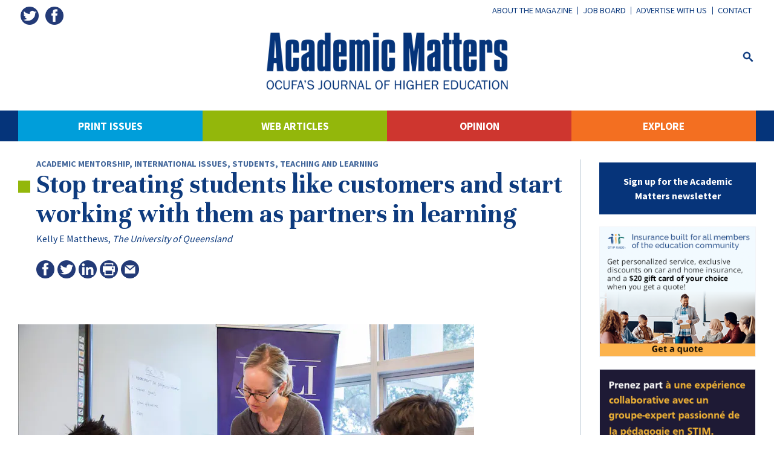

--- FILE ---
content_type: text/html; charset=UTF-8
request_url: https://academicmatters.ca/stop-treating-students-like-customers-and-start-working-with-them-as-partners-in-learning/
body_size: 12349
content:
<!DOCTYPE html><html
lang=en-US><head><meta
charset="UTF-8"><meta
http-equiv="X-UA-Compatible" content="IE=edge"><meta
name="viewport" content="width=device-width, initial-scale=1"><meta
name="mobile-web-app-capable" content="yes"><meta
name="apple-mobile-web-app-capable" content="yes"><meta
name="apple-mobile-web-app-status-bar-style" content="black"><meta
name="apple-mobile-web-app-title" content="Academic Matters"><meta
name="msapplication-TileColor" content="#05347a"><meta
name="theme-color" content="#05347a"><link
rel=profile href=http://gmpg.org/xfn/11><meta
name='robots' content='index, follow, max-image-preview:large, max-snippet:-1, max-video-preview:-1'><title>Stop treating students like customers and start working with them as partners in learning - Academic Matters</title><link
rel=canonical href=https://academicmatters.ca/stop-treating-students-like-customers-and-start-working-with-them-as-partners-in-learning/ ><meta
property="og:locale" content="en_US"><meta
property="og:type" content="article"><meta
property="og:title" content="Stop treating students like customers and start working with them as partners in learning - Academic Matters"><meta
property="og:description" content="&nbsp; Students and lecturers at the University of Queensland researching ‘students as partners’ activities across Australian universities. The University of Queensland University [...]"><meta
property="og:url" content="https://academicmatters.ca/stop-treating-students-like-customers-and-start-working-with-them-as-partners-in-learning/"><meta
property="og:site_name" content="Academic Matters"><meta
property="article:publisher" content="https://www.facebook.com/AcademicMatters"><meta
property="article:published_time" content="2018-04-13T12:54:28+00:00"><meta
property="article:modified_time" content="2019-03-13T20:45:45+00:00"><meta
property="og:image" content="https://academicmatters.ca/assets/file-20180318-104639-1d54ru.png"><meta
property="og:image:width" content="1200"><meta
property="og:image:height" content="796"><meta
property="og:image:type" content="image/png"><meta
name="author" content="webmaster"><meta
name="twitter:card" content="summary_large_image"><meta
name="twitter:creator" content="@academicmatters"><meta
name="twitter:site" content="@academicmatters"><meta
name="twitter:label1" content="Written by"><meta
name="twitter:data1" content="webmaster"><meta
name="twitter:label2" content="Est. reading time"><meta
name="twitter:data2" content="4 minutes"> <script type=application/ld+json class=yoast-schema-graph>{"@context":"https://schema.org","@graph":[{"@type":"Article","@id":"https://academicmatters.ca/stop-treating-students-like-customers-and-start-working-with-them-as-partners-in-learning/#article","isPartOf":{"@id":"https://academicmatters.ca/stop-treating-students-like-customers-and-start-working-with-them-as-partners-in-learning/"},"author":{"name":"webmaster","@id":"https://academicmatters.ca/#/schema/person/e37c15a18daf0bc019db4727abac4787"},"headline":"Stop treating students like customers and start working with them as partners in learning","datePublished":"2018-04-13T12:54:28+00:00","dateModified":"2019-03-13T20:45:45+00:00","mainEntityOfPage":{"@id":"https://academicmatters.ca/stop-treating-students-like-customers-and-start-working-with-them-as-partners-in-learning/"},"wordCount":811,"commentCount":0,"publisher":{"@id":"https://academicmatters.ca/#organization"},"image":{"@id":"https://academicmatters.ca/stop-treating-students-like-customers-and-start-working-with-them-as-partners-in-learning/#primaryimage"},"thumbnailUrl":"https://academicmatters.ca/assets/file-20180318-104639-1d54ru.png","articleSection":["Academic mentorship","International issues","Students","Teaching and learning"],"inLanguage":"en-US","potentialAction":[{"@type":"CommentAction","name":"Comment","target":["https://academicmatters.ca/stop-treating-students-like-customers-and-start-working-with-them-as-partners-in-learning/#respond"]}]},{"@type":"WebPage","@id":"https://academicmatters.ca/stop-treating-students-like-customers-and-start-working-with-them-as-partners-in-learning/","url":"https://academicmatters.ca/stop-treating-students-like-customers-and-start-working-with-them-as-partners-in-learning/","name":"Stop treating students like customers and start working with them as partners in learning - Academic Matters","isPartOf":{"@id":"https://academicmatters.ca/#website"},"primaryImageOfPage":{"@id":"https://academicmatters.ca/stop-treating-students-like-customers-and-start-working-with-them-as-partners-in-learning/#primaryimage"},"image":{"@id":"https://academicmatters.ca/stop-treating-students-like-customers-and-start-working-with-them-as-partners-in-learning/#primaryimage"},"thumbnailUrl":"https://academicmatters.ca/assets/file-20180318-104639-1d54ru.png","datePublished":"2018-04-13T12:54:28+00:00","dateModified":"2019-03-13T20:45:45+00:00","breadcrumb":{"@id":"https://academicmatters.ca/stop-treating-students-like-customers-and-start-working-with-them-as-partners-in-learning/#breadcrumb"},"inLanguage":"en-US","potentialAction":[{"@type":"ReadAction","target":["https://academicmatters.ca/stop-treating-students-like-customers-and-start-working-with-them-as-partners-in-learning/"]}]},{"@type":"ImageObject","inLanguage":"en-US","@id":"https://academicmatters.ca/stop-treating-students-like-customers-and-start-working-with-them-as-partners-in-learning/#primaryimage","url":"https://academicmatters.ca/assets/file-20180318-104639-1d54ru.png","contentUrl":"https://academicmatters.ca/assets/file-20180318-104639-1d54ru.png","width":1200,"height":796},{"@type":"BreadcrumbList","@id":"https://academicmatters.ca/stop-treating-students-like-customers-and-start-working-with-them-as-partners-in-learning/#breadcrumb","itemListElement":[{"@type":"ListItem","position":1,"name":"Home","item":"https://academicmatters.ca/"},{"@type":"ListItem","position":2,"name":"Stop treating students like customers and start working with them as partners in learning"}]},{"@type":"WebSite","@id":"https://academicmatters.ca/#website","url":"https://academicmatters.ca/","name":"Academic Matters","description":"OCUFA&#039;s Journal of Higher Education","publisher":{"@id":"https://academicmatters.ca/#organization"},"potentialAction":[{"@type":"SearchAction","target":{"@type":"EntryPoint","urlTemplate":"https://academicmatters.ca/?s={search_term_string}"},"query-input":{"@type":"PropertyValueSpecification","valueRequired":true,"valueName":"search_term_string"}}],"inLanguage":"en-US"},{"@type":"Organization","@id":"https://academicmatters.ca/#organization","name":"Academic Matters","url":"https://academicmatters.ca/","logo":{"@type":"ImageObject","inLanguage":"en-US","@id":"https://academicmatters.ca/#/schema/logo/image/","url":"https://academicmatters.ca/assets/am-social.jpg","contentUrl":"https://academicmatters.ca/assets/am-social.jpg","width":1400,"height":700,"caption":"Academic Matters"},"image":{"@id":"https://academicmatters.ca/#/schema/logo/image/"},"sameAs":["https://www.facebook.com/AcademicMatters","https://x.com/academicmatters"]},{"@type":"Person","@id":"https://academicmatters.ca/#/schema/person/e37c15a18daf0bc019db4727abac4787","name":"webmaster"}]}</script> <link
rel=dns-prefetch href=//fonts.googleapis.com><link
rel=alternate title="oEmbed (JSON)" type=application/json+oembed href="https://academicmatters.ca/wp-json/oembed/1.0/embed?url=https%3A%2F%2Facademicmatters.ca%2Fstop-treating-students-like-customers-and-start-working-with-them-as-partners-in-learning%2F"><link
rel=alternate title="oEmbed (XML)" type=text/xml+oembed href="https://academicmatters.ca/wp-json/oembed/1.0/embed?url=https%3A%2F%2Facademicmatters.ca%2Fstop-treating-students-like-customers-and-start-working-with-them-as-partners-in-learning%2F&#038;format=xml"><style id=wp-img-auto-sizes-contain-inline-css>img:is([sizes=auto i],[sizes^="auto," i]){contain-intrinsic-size:3000px 1500px}
/*# sourceURL=wp-img-auto-sizes-contain-inline-css */</style><style id=wp-block-library-inline-css>/*<![CDATA[*/:root{--wp-block-synced-color:#7a00df;--wp-block-synced-color--rgb:122,0,223;--wp-bound-block-color:var(--wp-block-synced-color);--wp-editor-canvas-background:#ddd;--wp-admin-theme-color:#007cba;--wp-admin-theme-color--rgb:0,124,186;--wp-admin-theme-color-darker-10:#006ba1;--wp-admin-theme-color-darker-10--rgb:0,107,160.5;--wp-admin-theme-color-darker-20:#005a87;--wp-admin-theme-color-darker-20--rgb:0,90,135;--wp-admin-border-width-focus:2px}@media (min-resolution:192dpi){:root{--wp-admin-border-width-focus:1.5px}}.wp-element-button{cursor:pointer}:root .has-very-light-gray-background-color{background-color:#eee}:root .has-very-dark-gray-background-color{background-color:#313131}:root .has-very-light-gray-color{color:#eee}:root .has-very-dark-gray-color{color:#313131}:root .has-vivid-green-cyan-to-vivid-cyan-blue-gradient-background{background:linear-gradient(135deg,#00d084,#0693e3)}:root .has-purple-crush-gradient-background{background:linear-gradient(135deg,#34e2e4,#4721fb 50%,#ab1dfe)}:root .has-hazy-dawn-gradient-background{background:linear-gradient(135deg,#faaca8,#dad0ec)}:root .has-subdued-olive-gradient-background{background:linear-gradient(135deg,#fafae1,#67a671)}:root .has-atomic-cream-gradient-background{background:linear-gradient(135deg,#fdd79a,#004a59)}:root .has-nightshade-gradient-background{background:linear-gradient(135deg,#330968,#31cdcf)}:root .has-midnight-gradient-background{background:linear-gradient(135deg,#020381,#2874fc)}:root{--wp--preset--font-size--normal:16px;--wp--preset--font-size--huge:42px}.has-regular-font-size{font-size:1em}.has-larger-font-size{font-size:2.625em}.has-normal-font-size{font-size:var(--wp--preset--font-size--normal)}.has-huge-font-size{font-size:var(--wp--preset--font-size--huge)}.has-text-align-center{text-align:center}.has-text-align-left{text-align:left}.has-text-align-right{text-align:right}.has-fit-text{white-space:nowrap!important}#end-resizable-editor-section{display:none}.aligncenter{clear:both}.items-justified-left{justify-content:flex-start}.items-justified-center{justify-content:center}.items-justified-right{justify-content:flex-end}.items-justified-space-between{justify-content:space-between}.screen-reader-text{border:0;clip-path:inset(50%);height:1px;margin:-1px;overflow:hidden;padding:0;position:absolute;width:1px;word-wrap:normal!important}.screen-reader-text:focus{background-color:#ddd;clip-path:none;color:#444;display:block;font-size:1em;height:auto;left:5px;line-height:normal;padding:15px 23px 14px;text-decoration:none;top:5px;width:auto;z-index:100000}html :where(.has-border-color){border-style:solid}html :where([style*=border-top-color]){border-top-style:solid}html :where([style*=border-right-color]){border-right-style:solid}html :where([style*=border-bottom-color]){border-bottom-style:solid}html :where([style*=border-left-color]){border-left-style:solid}html :where([style*=border-width]){border-style:solid}html :where([style*=border-top-width]){border-top-style:solid}html :where([style*=border-right-width]){border-right-style:solid}html :where([style*=border-bottom-width]){border-bottom-style:solid}html :where([style*=border-left-width]){border-left-style:solid}html :where(img[class*=wp-image-]){height:auto;max-width:100%}:where(figure){margin:0 0 1em}html :where(.is-position-sticky){--wp-admin--admin-bar--position-offset:var(--wp-admin--admin-bar--height,0px)}@media screen and (max-width:600px){html :where(.is-position-sticky){--wp-admin--admin-bar--position-offset:0px}}

/*# sourceURL=wp-block-library-inline-css *//*]]>*/</style><style id=global-styles-inline-css>/*<![CDATA[*/:root{--wp--preset--aspect-ratio--square: 1;--wp--preset--aspect-ratio--4-3: 4/3;--wp--preset--aspect-ratio--3-4: 3/4;--wp--preset--aspect-ratio--3-2: 3/2;--wp--preset--aspect-ratio--2-3: 2/3;--wp--preset--aspect-ratio--16-9: 16/9;--wp--preset--aspect-ratio--9-16: 9/16;--wp--preset--color--black: #000000;--wp--preset--color--cyan-bluish-gray: #abb8c3;--wp--preset--color--white: #ffffff;--wp--preset--color--pale-pink: #f78da7;--wp--preset--color--vivid-red: #cf2e2e;--wp--preset--color--luminous-vivid-orange: #ff6900;--wp--preset--color--luminous-vivid-amber: #fcb900;--wp--preset--color--light-green-cyan: #7bdcb5;--wp--preset--color--vivid-green-cyan: #00d084;--wp--preset--color--pale-cyan-blue: #8ed1fc;--wp--preset--color--vivid-cyan-blue: #0693e3;--wp--preset--color--vivid-purple: #9b51e0;--wp--preset--gradient--vivid-cyan-blue-to-vivid-purple: linear-gradient(135deg,rgb(6,147,227) 0%,rgb(155,81,224) 100%);--wp--preset--gradient--light-green-cyan-to-vivid-green-cyan: linear-gradient(135deg,rgb(122,220,180) 0%,rgb(0,208,130) 100%);--wp--preset--gradient--luminous-vivid-amber-to-luminous-vivid-orange: linear-gradient(135deg,rgb(252,185,0) 0%,rgb(255,105,0) 100%);--wp--preset--gradient--luminous-vivid-orange-to-vivid-red: linear-gradient(135deg,rgb(255,105,0) 0%,rgb(207,46,46) 100%);--wp--preset--gradient--very-light-gray-to-cyan-bluish-gray: linear-gradient(135deg,rgb(238,238,238) 0%,rgb(169,184,195) 100%);--wp--preset--gradient--cool-to-warm-spectrum: linear-gradient(135deg,rgb(74,234,220) 0%,rgb(151,120,209) 20%,rgb(207,42,186) 40%,rgb(238,44,130) 60%,rgb(251,105,98) 80%,rgb(254,248,76) 100%);--wp--preset--gradient--blush-light-purple: linear-gradient(135deg,rgb(255,206,236) 0%,rgb(152,150,240) 100%);--wp--preset--gradient--blush-bordeaux: linear-gradient(135deg,rgb(254,205,165) 0%,rgb(254,45,45) 50%,rgb(107,0,62) 100%);--wp--preset--gradient--luminous-dusk: linear-gradient(135deg,rgb(255,203,112) 0%,rgb(199,81,192) 50%,rgb(65,88,208) 100%);--wp--preset--gradient--pale-ocean: linear-gradient(135deg,rgb(255,245,203) 0%,rgb(182,227,212) 50%,rgb(51,167,181) 100%);--wp--preset--gradient--electric-grass: linear-gradient(135deg,rgb(202,248,128) 0%,rgb(113,206,126) 100%);--wp--preset--gradient--midnight: linear-gradient(135deg,rgb(2,3,129) 0%,rgb(40,116,252) 100%);--wp--preset--font-size--small: 13px;--wp--preset--font-size--medium: 20px;--wp--preset--font-size--large: 36px;--wp--preset--font-size--x-large: 42px;--wp--preset--spacing--20: 0.44rem;--wp--preset--spacing--30: 0.67rem;--wp--preset--spacing--40: 1rem;--wp--preset--spacing--50: 1.5rem;--wp--preset--spacing--60: 2.25rem;--wp--preset--spacing--70: 3.38rem;--wp--preset--spacing--80: 5.06rem;--wp--preset--shadow--natural: 6px 6px 9px rgba(0, 0, 0, 0.2);--wp--preset--shadow--deep: 12px 12px 50px rgba(0, 0, 0, 0.4);--wp--preset--shadow--sharp: 6px 6px 0px rgba(0, 0, 0, 0.2);--wp--preset--shadow--outlined: 6px 6px 0px -3px rgb(255, 255, 255), 6px 6px rgb(0, 0, 0);--wp--preset--shadow--crisp: 6px 6px 0px rgb(0, 0, 0);}:where(.is-layout-flex){gap: 0.5em;}:where(.is-layout-grid){gap: 0.5em;}body .is-layout-flex{display: flex;}.is-layout-flex{flex-wrap: wrap;align-items: center;}.is-layout-flex > :is(*, div){margin: 0;}body .is-layout-grid{display: grid;}.is-layout-grid > :is(*, div){margin: 0;}:where(.wp-block-columns.is-layout-flex){gap: 2em;}:where(.wp-block-columns.is-layout-grid){gap: 2em;}:where(.wp-block-post-template.is-layout-flex){gap: 1.25em;}:where(.wp-block-post-template.is-layout-grid){gap: 1.25em;}.has-black-color{color: var(--wp--preset--color--black) !important;}.has-cyan-bluish-gray-color{color: var(--wp--preset--color--cyan-bluish-gray) !important;}.has-white-color{color: var(--wp--preset--color--white) !important;}.has-pale-pink-color{color: var(--wp--preset--color--pale-pink) !important;}.has-vivid-red-color{color: var(--wp--preset--color--vivid-red) !important;}.has-luminous-vivid-orange-color{color: var(--wp--preset--color--luminous-vivid-orange) !important;}.has-luminous-vivid-amber-color{color: var(--wp--preset--color--luminous-vivid-amber) !important;}.has-light-green-cyan-color{color: var(--wp--preset--color--light-green-cyan) !important;}.has-vivid-green-cyan-color{color: var(--wp--preset--color--vivid-green-cyan) !important;}.has-pale-cyan-blue-color{color: var(--wp--preset--color--pale-cyan-blue) !important;}.has-vivid-cyan-blue-color{color: var(--wp--preset--color--vivid-cyan-blue) !important;}.has-vivid-purple-color{color: var(--wp--preset--color--vivid-purple) !important;}.has-black-background-color{background-color: var(--wp--preset--color--black) !important;}.has-cyan-bluish-gray-background-color{background-color: var(--wp--preset--color--cyan-bluish-gray) !important;}.has-white-background-color{background-color: var(--wp--preset--color--white) !important;}.has-pale-pink-background-color{background-color: var(--wp--preset--color--pale-pink) !important;}.has-vivid-red-background-color{background-color: var(--wp--preset--color--vivid-red) !important;}.has-luminous-vivid-orange-background-color{background-color: var(--wp--preset--color--luminous-vivid-orange) !important;}.has-luminous-vivid-amber-background-color{background-color: var(--wp--preset--color--luminous-vivid-amber) !important;}.has-light-green-cyan-background-color{background-color: var(--wp--preset--color--light-green-cyan) !important;}.has-vivid-green-cyan-background-color{background-color: var(--wp--preset--color--vivid-green-cyan) !important;}.has-pale-cyan-blue-background-color{background-color: var(--wp--preset--color--pale-cyan-blue) !important;}.has-vivid-cyan-blue-background-color{background-color: var(--wp--preset--color--vivid-cyan-blue) !important;}.has-vivid-purple-background-color{background-color: var(--wp--preset--color--vivid-purple) !important;}.has-black-border-color{border-color: var(--wp--preset--color--black) !important;}.has-cyan-bluish-gray-border-color{border-color: var(--wp--preset--color--cyan-bluish-gray) !important;}.has-white-border-color{border-color: var(--wp--preset--color--white) !important;}.has-pale-pink-border-color{border-color: var(--wp--preset--color--pale-pink) !important;}.has-vivid-red-border-color{border-color: var(--wp--preset--color--vivid-red) !important;}.has-luminous-vivid-orange-border-color{border-color: var(--wp--preset--color--luminous-vivid-orange) !important;}.has-luminous-vivid-amber-border-color{border-color: var(--wp--preset--color--luminous-vivid-amber) !important;}.has-light-green-cyan-border-color{border-color: var(--wp--preset--color--light-green-cyan) !important;}.has-vivid-green-cyan-border-color{border-color: var(--wp--preset--color--vivid-green-cyan) !important;}.has-pale-cyan-blue-border-color{border-color: var(--wp--preset--color--pale-cyan-blue) !important;}.has-vivid-cyan-blue-border-color{border-color: var(--wp--preset--color--vivid-cyan-blue) !important;}.has-vivid-purple-border-color{border-color: var(--wp--preset--color--vivid-purple) !important;}.has-vivid-cyan-blue-to-vivid-purple-gradient-background{background: var(--wp--preset--gradient--vivid-cyan-blue-to-vivid-purple) !important;}.has-light-green-cyan-to-vivid-green-cyan-gradient-background{background: var(--wp--preset--gradient--light-green-cyan-to-vivid-green-cyan) !important;}.has-luminous-vivid-amber-to-luminous-vivid-orange-gradient-background{background: var(--wp--preset--gradient--luminous-vivid-amber-to-luminous-vivid-orange) !important;}.has-luminous-vivid-orange-to-vivid-red-gradient-background{background: var(--wp--preset--gradient--luminous-vivid-orange-to-vivid-red) !important;}.has-very-light-gray-to-cyan-bluish-gray-gradient-background{background: var(--wp--preset--gradient--very-light-gray-to-cyan-bluish-gray) !important;}.has-cool-to-warm-spectrum-gradient-background{background: var(--wp--preset--gradient--cool-to-warm-spectrum) !important;}.has-blush-light-purple-gradient-background{background: var(--wp--preset--gradient--blush-light-purple) !important;}.has-blush-bordeaux-gradient-background{background: var(--wp--preset--gradient--blush-bordeaux) !important;}.has-luminous-dusk-gradient-background{background: var(--wp--preset--gradient--luminous-dusk) !important;}.has-pale-ocean-gradient-background{background: var(--wp--preset--gradient--pale-ocean) !important;}.has-electric-grass-gradient-background{background: var(--wp--preset--gradient--electric-grass) !important;}.has-midnight-gradient-background{background: var(--wp--preset--gradient--midnight) !important;}.has-small-font-size{font-size: var(--wp--preset--font-size--small) !important;}.has-medium-font-size{font-size: var(--wp--preset--font-size--medium) !important;}.has-large-font-size{font-size: var(--wp--preset--font-size--large) !important;}.has-x-large-font-size{font-size: var(--wp--preset--font-size--x-large) !important;}
/*# sourceURL=global-styles-inline-css *//*]]>*/</style><style id=classic-theme-styles-inline-css>/*! This file is auto-generated */
.wp-block-button__link{color:#fff;background-color:#32373c;border-radius:9999px;box-shadow:none;text-decoration:none;padding:calc(.667em + 2px) calc(1.333em + 2px);font-size:1.125em}.wp-block-file__button{background:#32373c;color:#fff;text-decoration:none}
/*# sourceURL=/wp-includes/css/classic-themes.min.css */</style><link
rel=stylesheet id=theme-font-css href='//fonts.googleapis.com/css?family=Source+Sans+Pro%3A400%2C700%7CUnna%3A400%2C700&#038;ver=6.9' type=text/css media=all><link
rel=stylesheet href=https://academicmatters.ca/wp-content/cache/minify/80037.css media=all> <script src=https://academicmatters.ca/wp-content/cache/minify/818c0.js></script> <link
rel=https://api.w.org/ href=https://academicmatters.ca/wp-json/ ><link
rel=alternate title=JSON type=application/json href=https://academicmatters.ca/wp-json/wp/v2/posts/3135><link
rel=icon href=https://academicmatters.ca/assets/am-favicon-300x300.png sizes=32x32><link
rel=icon href=https://academicmatters.ca/assets/am-favicon-300x300.png sizes=192x192><link
rel=apple-touch-icon href=https://academicmatters.ca/assets/am-favicon-300x300.png><meta
name="msapplication-TileImage" content="https://academicmatters.ca/assets/am-favicon-300x300.png">
<!--[if lt IE 9]> <script src=https://oss.maxcdn.com/html5shiv/3.7.2/html5shiv.min.js></script> <script src=https://oss.maxcdn.com/respond/1.4.2/respond.min.js></script> <![endif]-->
 <script async src="https://www.googletagmanager.com/gtag/js?id=UA-26361937-1"></script> <script>window.dataLayer = window.dataLayer || [];
    function gtag(){dataLayer.push(arguments);}
    gtag('js', new Date());
    gtag('config', 'UA-26361937-1');</script> </head><body
class="wp-singular post-template-default single single-post postid-3135 single-format-standard wp-theme-am post-stop-treating-students-like-customers-and-start-working-with-them-as-partners-in-learning"><div
class=site><header
class=site-header><div
class="container site-header-main"><nav
class="secondary-navigation site-nav hidden-xs hidden-sm"><div
class=menu-secondary-menu-container><ul
id=menu-secondary-menu class=menu><li
id=menu-item-4002 class="menu-item menu-item-type-post_type menu-item-object-page menu-item-4002"><a
href=https://academicmatters.ca/the-magazine/ >About the magazine</a></li>
<li
id=menu-item-3330 class="menu-item menu-item-type-post_type_archive menu-item-object-jobs menu-item-3330"><a
href=https://academicmatters.ca/jobs/ >Job Board</a></li>
<li
id=menu-item-4004 class="menu-item menu-item-type-post_type menu-item-object-page menu-item-4004"><a
href=https://academicmatters.ca/advertise-with-us/ >Advertise with us</a></li>
<li
id=menu-item-4003 class="menu-item menu-item-type-post_type menu-item-object-page menu-item-4003"><a
href=https://academicmatters.ca/contact-us/ >Contact</a></li></ul></div></nav>
<a
class=site-logo href=https://academicmatters.ca/ rel=home>
<img
src=https://academicmatters.ca/wp-content/themes/am/img/logo.png alt="Academic Matters">
</a><div
class=social>
<a
href=https://twitter.com/academicmatters class=twitter target=_blank title=Twitter>
<img
src=https://academicmatters.ca/wp-content/themes/am/img/twitter.png alt=Twitter>
</a>
<a
href=https://www.facebook.com/AcademicMatters class=facebook target=_blank title=Facebook>
<img
src=https://academicmatters.ca/wp-content/themes/am/img/facebook.png alt=Facebook>
</a></div><div
id=main-search>
<a
id=main-search-trigger href=javascript:void(0) aria-controls=main-search-form aria-expanded=false>
<svg
viewBox="0 0 32 32" version=1.1 xmlns=http://www.w3.org/2000/svg xmlns:xlink=http://www.w3.org/1999/xlink><title>Search</title>
<path
d="M31.008 27.231l-7.58-6.447c-0.784-0.705-1.622-1.029-2.299-0.998 1.789-2.096 2.87-4.815 2.87-7.787 0-6.627-5.373-12-12-12s-12 5.373-12 12 5.373 12 12 12c2.972 0 5.691-1.081 7.787-2.87-0.031 0.677 0.293 1.515 0.998 2.299l6.447 7.58c1.104 1.226 2.907 1.33 4.007 0.23s0.997-2.903-0.23-4.007zM12 20c-4.418 0-8-3.582-8-8s3.582-8 8-8 8 3.582 8 8-3.582 8-8 8z"></path>
</svg>
</a><div
id=main-search-form aria-hidden=true><form
role=search method=get class=search-form action=https://academicmatters.ca/ >
<label>
<span
class=screen-reader-text>Search for:</span>
<input
type=search class=search-field placeholder="Search &hellip;" value name=s>
</label>
<input
type=submit class=search-submit value=Search></form></div></div>
<button
id=menu-toggle aria-controls=menu-primary-menu aria-expanded=false> Menu</button></div><nav
class="main-navigation site-nav"><div
class=container><div
class=menu-primary-menu-container><ul
id=menu-primary-menu class=menu><li
id=menu-item-3993 class="menu-item menu-item-type-post_type_archive menu-item-object-print-issues menu-item-3993"><a
href=https://academicmatters.ca/print-issues/ >Print Issues</a></li>
<li
id=menu-item-3990 class="menu-item menu-item-type-taxonomy menu-item-object-type current-post-ancestor current-menu-parent current-post-parent menu-item-has-children menu-item-3990"><a
href=https://academicmatters.ca/type/web-articles/ >Web Articles</a><ul
class=sub-menu>
<li
id=menu-item-4213 class="menu-item menu-item-type-taxonomy menu-item-object-type current-post-ancestor current-menu-parent current-post-parent menu-item-4213"><a
href=https://academicmatters.ca/type/the-conversation/ >The Conversation</a></li>
<li
id=menu-item-4214 class="menu-item menu-item-type-taxonomy menu-item-object-type menu-item-4214"><a
href=https://academicmatters.ca/type/web-exclusive/ >Web exclusive</a></li></ul>
</li>
<li
id=menu-item-3989 class="menu-item menu-item-type-taxonomy menu-item-object-type menu-item-has-children menu-item-3989"><a
href=https://academicmatters.ca/type/opinion/ >Opinion</a><ul
class=sub-menu>
<li
id=menu-item-4211 class="menu-item menu-item-type-taxonomy menu-item-object-type menu-item-4211"><a
href=https://academicmatters.ca/type/blog-posts/ >Blog posts</a></li>
<li
id=menu-item-4212 class="menu-item menu-item-type-taxonomy menu-item-object-type menu-item-4212"><a
href=https://academicmatters.ca/type/reviews/ >Reviews</a></li></ul>
</li>
<li
id=menu-item-3995 class="menu-item menu-item-type-post_type menu-item-object-page menu-item-3995"><a
href=https://academicmatters.ca/explore/ >Explore</a></li></ul></div></div></nav></header><div
class=site-main><div
class=container><div
class=row><div
class=col-md-9><article
id=post-3135 class="content-area post-3135 post type-post status-publish format-standard has-post-thumbnail hentry category-academic-mentorship category-international-issues category-students category-teaching-and-learning type-the-conversation type-web-articles"><div
class=post-header><div
class=topics><a
href=https://academicmatters.ca/category/academic-mentorship/ rel="category tag">Academic mentorship</a>, <a
href=https://academicmatters.ca/category/international-issues/ rel="category tag">International issues</a>, <a
href=https://academicmatters.ca/category/students/ rel="category tag">Students</a>, <a
href=https://academicmatters.ca/category/teaching-and-learning/ rel="category tag">Teaching and learning</a></div><h1 class="post-title entry-title">Stop treating students like customers and start working with them as partners in learning</h1><div
class=author>
<a
href=https://theconversation.com/profiles/kelly-e-matthews-108468>Kelly E Matthews</a>, <em><a
href=http://theconversation.com/institutions/the-university-of-queensland-805>The University of Queensland</a></em></div><div
class=share><a
class=facebook href="https://www.facebook.com/sharer/sharer.php?u=https://academicmatters.ca/stop-treating-students-like-customers-and-start-working-with-them-as-partners-in-learning/" target=_blank><img
src=https://academicmatters.ca/wp-content/themes/am/img/facebook.png alt=facebook></a><a
class=twitter href="https://twitter.com/intent/tweet?text=Stop+treating+students+like+customers+and+start+working+with+them+as+partners+in+learning&amp;url=https://academicmatters.ca/stop-treating-students-like-customers-and-start-working-with-them-as-partners-in-learning/&amp;via=academicmatters" target=_blank><img
src=https://academicmatters.ca/wp-content/themes/am/img/twitter.png alt=twitter></a><a
class=linkedin href="https://www.linkedin.com/shareArticle?mini=true&url=https://academicmatters.ca/stop-treating-students-like-customers-and-start-working-with-them-as-partners-in-learning/&title=Stop+treating+students+like+customers+and+start+working+with+them+as+partners+in+learning" target=_blank><img
src=https://academicmatters.ca/wp-content/themes/am/img/linkedin.png alt=linkedin></a><a
class=print href=javascript:if(window.print)window.print()><img
src=https://academicmatters.ca/wp-content/themes/am/img/print.png alt=print></a><a
class=mail href="mailto: ?subject=Stop+treating+students+like+customers+and+start+working+with+them+as+partners+in+learning&body=https://academicmatters.ca/stop-treating-students-like-customers-and-start-working-with-them-as-partners-in-learning/" target=_blank><img
src=https://academicmatters.ca/wp-content/themes/am/img/email.png alt=email></a></div></div><div
class="post-content entry-content"><p>&nbsp;</p><figure><img
decoding=async src="https://images.theconversation.com/files/210907/original/file-20180318-104639-1d54ru.png?ixlib=rb-1.1.0&amp;q=45&amp;auto=format&amp;w=754&amp;fit=clip" alt="File 20180318 104639 1d54ru.png?ixlib=rb 1.1"><figcaption>Students and lecturers at the University of Queensland researching ‘students as partners’ activities across Australian universities.<br>
<span
class=attribution><span
class=source>The University of Queensland</span></span></figcaption></figure><p>University is a big investment. Students want value for money because a future of debt is scary. But there is also a danger when we talk about higher education only in financial terms. It shifts the conversation away from how universities develop students as learners, thinkers, and future leaders. It turns students into customers.</p><h2>Perils of treating students like customers</h2><p>When lecturers think of students as customers, it influences how they teach. Pushing students out of their comfort zones, challenging the logic of their thinking, or giving critical feedback on assignments are all important for learning. Fear of <a
href=https://www.timeshighereducation.com/student/news/10-thoughts-academics-have-about-their-students-university-workplace-survey-2016>bad teaching evaluations</a> from students influences the extent to which lecturers challenge them.</p><p>Likewise for students, when they act like customers, <a
href=https://www.tandfonline.com/doi/abs/10.1080/03075079.2015.1127908>it affects how they learn</a>. The idea of being a customer shifts the responsibility of learning onto the lecturers, leaving students with a passive role to play. Yet, we know students need to take <a
href=http://www.pnas.org/content/111/23/8410>active ownership of their own learning</a>. Numerous <a
href=http://psycnet.apa.org/record/2015-13426-005>studies</a> demonstrate grades suffer – and students learn less – when they are passive learners.</p><p>When universities talk about students as customers, they are contributing to the us-versus-them divide. This influences the quality of learning in higher education by reducing its measure to customer satisfaction. Students who say they had a good quality university experience <a
href=http://nsse.indiana.edu/pdf/EIs_and_HIPs_2015.pdf>report</a> deeper, more meaningful interactions with lecturers in contrast to transactional relationships. They <a
href=http://news.gallup.com/poll/168848/life-college-matters-life-college.aspx>report</a> having lecturers who care about them &#8211; who <a
href="https://www.theguardian.com/higher-education-network/2018/mar/16/students-want-most-treated-with-respect-academics-anonymous?CMP=new_1194&amp;CMP=">treat them as people</a>.</p><h2>Change the conversation by including students</h2><p>Universities that care about learning value an educational culture in which the student-lecturer relationship is at the heart of teaching and learning. Staff at these universities tend to do more than talk at, about, or survey students, they <a
href=https://www.wiley.com/en-us/Engaging+Students+as+Partners+in+Learning+and+Teaching%3A+A+Guide+for+Faculty-p-9781118434581>talk <em>with</em> them</a>.</p><figure
class="align-center "><img
decoding=async src="https://images.theconversation.com/files/210908/original/file-20180318-104635-eflrjn.jpg?ixlib=rb-1.1.0&amp;q=45&amp;auto=format&amp;w=754&amp;fit=clip" alt><figcaption><span
class=caption>Students and staff talking at the annual Australian Students as Partners Roundtable event.</span><br>
<span
class=attribution><span
class=source>Author provided/public domain</span></span></figcaption></figure><p>Recently, students and staff worked together on <a
href=http://itali.uq.edu.au/content/transforming-practice-program>year-long projects</a> at UQ to re-imagine Australian university education as a partnership. Students and staff from 11 Australian universities <a
href=http://rdcu.be/IhyT>reported</a> the values-based idea of partnership &#8211; students as partners &#8211; offered a counter-narrative to the all-too-common narrative of students as customers. Working in partnership was a chance for cultural change and a new way of “doing” higher education, they argued.</p><h2>Learning and teaching partnership</h2><p>Engaging students as partners is first and foremost about the values and principles of partnership:</p><ul>
<li>mutual respect</li>
<li>open and ongoing communication</li>
<li>shared purpose and passion</li>
<li>appreciation of different experiences and expertise</li>
<li>willingness to take seriously what our partners say</li>
<li>an openness to negotiate ideas, and</li>
<li>a sense of adventure about creating something new or different.</li></ul><p><a
href=http://itali.uq.edu.au/content/about-students-partners>Core values of students as partners</a> are grounded in principles that highlight how students and staff can work together as co-researchers, co-teachers, and co-creators. <a
href=http://itali.uq.edu.au/content/case-studies>Practical case studies</a> show the creative ways partnership values are being translated into practice. Here are five examples:</p><ol>
<li>Students observing and discussing classes with lecturers.</li>
<li>Students and staff working together to revise or co-create new subjects or classes.</li>
<li>Students and lecturers negotiating the syllabus at the start of the semester.</li>
<li>Students and staff collaborating to address complicated university issues together (such as cheating or sexual harassment).</li>
<li>Students and staff co-designing new programs to make university more inclusive for non-traditional and under-represented students (such as first-in-family or Indigenous students).</li></ol><p>The focus on partnership signals the importance of dialogue between students and university staff in learning and teaching.</p><figure><iframe
src="https://www.youtube.com/embed/Gwry1O55CIM?wmode=transparent&amp;start=0" width=440 height=260 frameborder=0 allowfullscreen=allowfullscreen></iframe><figcaption><span
class=caption>Jarred Turner and Kelly Matthews talking about students as partners in an interview with Peter Copeman at the University of Canberra.</span></figcaption></figure><p>The possibilities for partnership extend beyond universities and national borders. There is a new, open access international <a
href=https://mulpress.mcmaster.ca/ijsap/index>academic journal</a> capturing research on students as partners, co-edited by students and lecturers. There is an annual <a
href=https://macblog.mcmaster.ca/summer-institute/ >International Students as Partners Institute</a> attended by students and staff. It is co-facilitated by students and lecturers.</p><p>We are beginning to see practices <a
href=https://repository.brynmawr.edu/tlthe/vol1/iss21/ >emerge across Australian universities</a> enabled by this new language of students as partners – changing the conversation and hopefully university cultures.</p><h2>Join the conversation</h2><p>A growing body of research demonstrates <a
href=http://itali.uq.edu.au/content/about-students-partners>numerous benefits</a> when students and staff work together as partners. There is room for more voices in the <a
href="https://twitter.com/hashtag/studentsaspartners?src=hash">#studentsaspartners</a> conversation.</p><figure
class="align-center "><img
decoding=async src="https://images.theconversation.com/files/210909/original/file-20180318-104694-99euk1.jpg?ixlib=rb-1.1.0&amp;q=45&amp;auto=format&amp;w=754&amp;fit=clip" alt><figcaption><span
class=caption>More Australian universities are embracing students as partners in learning and teaching, and supporting students in these new roles where they work alongside lecturers and staff to shape higher education.</span><br>
<span
class=attribution><span
class=source>Author provided/public domain</span></span></figcaption></figure><p><img
decoding=async src="https://counter.theconversation.com/content/93276/count.gif?distributor=republish-lightbox-basic" alt="The Conversation" width=1 height=1>We need more examples of how students and staff are working differently, as partners, in universities. Share your examples, experiences, and ideas below so we can keep this conversation going.</p><p><a
href=https://theconversation.com/profiles/kelly-e-matthews-108468>Kelly E Matthews</a>, Associate Professor and Australian Learning &amp; Teaching Fellow, <em><a
href=http://theconversation.com/institutions/the-university-of-queensland-805>The University of Queensland</a></em></p><p>This article was originally published on <a
href=http://theconversation.com>The Conversation</a>. Read the <a
href=https://theconversation.com/stop-treating-students-like-customers-and-start-working-with-them-as-partners-in-learning-93276>original article</a>.</p></div><hr><div
class=share><a
class=facebook href="https://www.facebook.com/sharer/sharer.php?u=https://academicmatters.ca/stop-treating-students-like-customers-and-start-working-with-them-as-partners-in-learning/" target=_blank><img
src=https://academicmatters.ca/wp-content/themes/am/img/facebook.png alt=facebook></a><a
class=twitter href="https://twitter.com/intent/tweet?text=Stop+treating+students+like+customers+and+start+working+with+them+as+partners+in+learning&amp;url=https://academicmatters.ca/stop-treating-students-like-customers-and-start-working-with-them-as-partners-in-learning/&amp;via=academicmatters" target=_blank><img
src=https://academicmatters.ca/wp-content/themes/am/img/twitter.png alt=twitter></a><a
class=linkedin href="https://www.linkedin.com/shareArticle?mini=true&url=https://academicmatters.ca/stop-treating-students-like-customers-and-start-working-with-them-as-partners-in-learning/&title=Stop+treating+students+like+customers+and+start+working+with+them+as+partners+in+learning" target=_blank><img
src=https://academicmatters.ca/wp-content/themes/am/img/linkedin.png alt=linkedin></a><a
class=print href=javascript:if(window.print)window.print()><img
src=https://academicmatters.ca/wp-content/themes/am/img/print.png alt=print></a><a
class=mail href="mailto: ?subject=Stop+treating+students+like+customers+and+start+working+with+them+as+partners+in+learning&body=https://academicmatters.ca/stop-treating-students-like-customers-and-start-working-with-them-as-partners-in-learning/" target=_blank><img
src=https://academicmatters.ca/wp-content/themes/am/img/email.png alt=email></a></div><div
class=entry-meta>
<span
class=entry-date>April 13, 2018</span>&nbsp; &nbsp;
<span
class=entry-cat><a
href=https://academicmatters.ca/category/academic-mentorship/ rel="category tag">Academic mentorship</a>, <a
href=https://academicmatters.ca/category/international-issues/ rel="category tag">International issues</a>, <a
href=https://academicmatters.ca/category/students/ rel="category tag">Students</a>, <a
href=https://academicmatters.ca/category/teaching-and-learning/ rel="category tag">Teaching and learning</a></span></div></article><div
class=related-posts><h3>Related Posts</h3><div
class=row><div
class=col-md-4><div
class="bg-grey related-item post-7209 post type-post status-publish format-standard has-post-thumbnail hentry category-equity-and-social-justice category-research-and-innovation category-teaching-and-learning category-truth-and-reconciliation-and-decolonization category-universities-and-the-academic-mission type-web-articles type-web-exclusive">
<a
href=https://academicmatters.ca/university-community-partnerships-maintaining-or-challenging-the-status-quo/ ><img
width=500 height=365 src=https://academicmatters.ca/assets/Cheng-header-500x365.png class="attachment-post size-post wp-post-image" alt="3 people sit at a table in a library looking at research documents." decoding=async loading=lazy></a>
<a
href=https://academicmatters.ca/university-community-partnerships-maintaining-or-challenging-the-status-quo/ ><h4>University-Community Partnerships: Maintaining or Challenging the Status Quo?</h4></a>
<span
class=entry-summary><p>We tell stories to make sense of our lives. The stories we tell shape the ways we see ourselves and interact with [&#8230;]</p>
</span>
<a
class=read-more href=https://academicmatters.ca/university-community-partnerships-maintaining-or-challenging-the-status-quo/ >READ MORE</a></div></div><div
class=col-md-4><div
class="bg-grey related-item post-7194 post type-post status-publish format-standard has-post-thumbnail hentry category-international-issues issue-spring-2024 type-print-articles">
<a
href=https://academicmatters.ca/changing-perceptions-of-international-education-in-canada/ ><img
width=500 height=365 src=https://academicmatters.ca/assets/Spring2024_300dpi_Desai-500x365.jpg class="attachment-post size-post wp-post-image" alt decoding=async loading=lazy srcset="https://academicmatters.ca/assets/Spring2024_300dpi_Desai-500x365.jpg 500w, https://academicmatters.ca/assets/Spring2024_300dpi_Desai-950x694.jpg 950w, https://academicmatters.ca/assets/Spring2024_300dpi_Desai-768x561.jpg 768w, https://academicmatters.ca/assets/Spring2024_300dpi_Desai.jpg 1200w" sizes="auto, (max-width: 500px) 100vw, 500px"></a>
<a
href=https://academicmatters.ca/changing-perceptions-of-international-education-in-canada/ ><h4>Changing perceptions of international education in Canada</h4></a>
<span
class=entry-summary><p>The stories of international students and the policies that brought them to Canada are headline news. But international education wasn’t always at [&#8230;]</p>
</span>
<a
class=read-more href=https://academicmatters.ca/changing-perceptions-of-international-education-in-canada/ >READ MORE</a></div></div><div
class=col-md-4><div
class="bg-grey related-item post-7191 post type-post status-publish format-standard has-post-thumbnail hentry category-international-issues issue-spring-2024 type-print-articles">
<a
href=https://academicmatters.ca/international-students-in-canada-a-lesson-from-history-2/ ><img
width=500 height=365 src=https://academicmatters.ca/assets/Spring2024_300dpi_Chatterjee-500x365.jpg class="attachment-post size-post wp-post-image" alt decoding=async loading=lazy srcset="https://academicmatters.ca/assets/Spring2024_300dpi_Chatterjee-500x365.jpg 500w, https://academicmatters.ca/assets/Spring2024_300dpi_Chatterjee-950x694.jpg 950w, https://academicmatters.ca/assets/Spring2024_300dpi_Chatterjee-768x561.jpg 768w, https://academicmatters.ca/assets/Spring2024_300dpi_Chatterjee.jpg 1200w" sizes="auto, (max-width: 500px) 100vw, 500px"></a>
<a
href=https://academicmatters.ca/international-students-in-canada-a-lesson-from-history-2/ ><h4>International students in Canada: A lesson from history</h4></a>
<span
class=entry-summary><p>As international students become an integral part of the Canadian postsecondary education landscape, Soma Chatterjee asks: How did immigration, labour markets, and [&#8230;]</p>
</span>
<a
class=read-more href=https://academicmatters.ca/international-students-in-canada-a-lesson-from-history-2/ >READ MORE</a></div></div></div></div></div><div
class="col-md-3 sidebar"><div
id=block-4 class="widget bg-grey widget_block"><a
href=http://eepurl.com/iFwMiQ target=_blank class=btn>Sign up for the Academic Matters newsletter</a></div><div
id=media_image-7 class="widget bg-grey widget_media_image"><a
href="https://www.otipinsurance.com/promotion-card2?utm_source=academic_matters&#038;utm_medium=affiliate&#038;utm_campaign=incentive20&#038;utm_content=english" target=_blank><img
width=300 height=250 src=https://academicmatters.ca/assets/OT_10825-24_AcademicMattersWeb300x250_E_11-23.png class="image wp-image-7159  attachment-full size-full" alt style="max-width: 100%; height: auto;" decoding=async loading=lazy></a></div><div
id=media_image-8 class="widget bg-grey widget_media_image"><a
href="https://forms.office.com/Pages/ResponsePage.aspx?id=7w5psxIAQk2Gy3nB26xWPcjuRb-P_I9MvyhKwgy5k-ZUOVFaRE1BWk1BVVRDNTc0OTdSS0VWODRDQi4u&#038;wdLOR=c5612B112-9C14-DD40-AB10-399CE12E61E4" target=_blank><img
width=288 height=240 src=https://academicmatters.ca/assets/eCampus-3.png class="image wp-image-7067  attachment-full size-full" alt style="max-width: 100%; height: auto;" decoding=async loading=lazy></a></div><div
id=categories-5 class="widget bg-grey widget_categories"><h3 class="widget-title">Topics</h3><ul>
<li
class="cat-item cat-item-378"><a
href=https://academicmatters.ca/category/academic-freedom/ >Academic freedom</a>
</li>
<li
class="cat-item cat-item-381"><a
href=https://academicmatters.ca/category/academic-mentorship/ >Academic mentorship</a>
</li>
<li
class="cat-item cat-item-379"><a
href=https://academicmatters.ca/category/arts-culture/ >Arts and culture</a>
</li>
<li
class="cat-item cat-item-101"><a
href=https://academicmatters.ca/category/collective-bargaining/ >Collective bargaining</a>
</li>
<li
class="cat-item cat-item-117"><a
href=https://academicmatters.ca/category/contract-faculty/ >Contract faculty</a>
</li>
<li
class="cat-item cat-item-120"><a
href=https://academicmatters.ca/category/corporatization-and-commercialization/ >Corporatization and commercialization</a>
</li>
<li
class="cat-item cat-item-328"><a
href=https://academicmatters.ca/category/editorials/ >Editorials</a>
</li>
<li
class="cat-item cat-item-337"><a
href=https://academicmatters.ca/category/environmental-sustainability/ >Environmental sustainability</a>
</li>
<li
class="cat-item cat-item-286"><a
href=https://academicmatters.ca/category/equity-and-social-justice/ >Equity and social justice</a>
</li>
<li
class="cat-item cat-item-294"><a
href=https://academicmatters.ca/category/ethics/ >Ethics</a>
</li>
<li
class="cat-item cat-item-151"><a
href=https://academicmatters.ca/category/faculty-associations/ >Faculty associations</a>
</li>
<li
class="cat-item cat-item-344"><a
href=https://academicmatters.ca/category/free-speech-and-expression-rights/ >Free speech and expression rights</a>
</li>
<li
class="cat-item cat-item-159"><a
href=https://academicmatters.ca/category/funding/ >Funding</a>
</li>
<li
class="cat-item cat-item-166"><a
href=https://academicmatters.ca/category/governance/ >Governance</a>
</li>
<li
class="cat-item cat-item-383"><a
href=https://academicmatters.ca/category/health-and-safety/ >Health and safety</a>
</li>
<li
class="cat-item cat-item-307"><a
href=https://academicmatters.ca/category/hiring-promotion-and-tenure/ >Hiring, promotion, and tenure</a>
</li>
<li
class="cat-item cat-item-177"><a
href=https://academicmatters.ca/category/history/ >History</a>
</li>
<li
class="cat-item cat-item-181"><a
href=https://academicmatters.ca/category/humour/ >Humour</a>
</li>
<li
class="cat-item cat-item-380"><a
href=https://academicmatters.ca/category/intellectual-property/ >Intellectual property</a>
</li>
<li
class="cat-item cat-item-339"><a
href=https://academicmatters.ca/category/international-issues/ >International issues</a>
</li>
<li
class="cat-item cat-item-340"><a
href=https://academicmatters.ca/category/journals-and-publishing/ >Journals and publishing</a>
</li>
<li
class="cat-item cat-item-341"><a
href=https://academicmatters.ca/category/libraries/ >Libraries</a>
</li>
<li
class="cat-item cat-item-226"><a
href=https://academicmatters.ca/category/online-education/ >Online education</a>
</li>
<li
class="cat-item cat-item-230"><a
href=https://academicmatters.ca/category/open-learning-open-access-and-open-source/ >Open learning, open access, and open source</a>
</li>
<li
class="cat-item cat-item-382"><a
href=https://academicmatters.ca/category/participation-and-enrolment/ >Participation and enrolment</a>
</li>
<li
class="cat-item cat-item-238"><a
href=https://academicmatters.ca/category/performance-assessment/ >Performance assessment</a>
</li>
<li
class="cat-item cat-item-245"><a
href=https://academicmatters.ca/category/politics/ >Politics</a>
</li>
<li
class="cat-item cat-item-260"><a
href=https://academicmatters.ca/category/public-engagement/ >Public engagement</a>
</li>
<li
class="cat-item cat-item-263"><a
href=https://academicmatters.ca/category/public-policy/ >Public policy</a>
</li>
<li
class="cat-item cat-item-342"><a
href=https://academicmatters.ca/category/research-and-innovation/ >Research and innovation</a>
</li>
<li
class="cat-item cat-item-299"><a
href=https://academicmatters.ca/category/students/ >Students</a>
</li>
<li
class="cat-item cat-item-303"><a
href=https://academicmatters.ca/category/teaching-and-learning/ >Teaching and learning</a>
</li>
<li
class="cat-item cat-item-304"><a
href=https://academicmatters.ca/category/technology/ >Technology</a>
</li>
<li
class="cat-item cat-item-311"><a
href=https://academicmatters.ca/category/truth-and-reconciliation-and-decolonization/ >Truth and Reconciliation and decolonization</a>
</li>
<li
class="cat-item cat-item-346"><a
href=https://academicmatters.ca/category/tuition-and-student-fees/ >Tuition and student fees</a>
</li>
<li
class="cat-item cat-item-1"><a
href=https://academicmatters.ca/category/uncategorized/ >Uncategorized</a>
</li>
<li
class="cat-item cat-item-345"><a
href=https://academicmatters.ca/category/universities-and-the-academic-mission/ >Universities and the academic mission</a>
</li>
<li
class="cat-item cat-item-333"><a
href=https://academicmatters.ca/category/worldviews/ >Worldviews</a>
</li></ul></div></div></div></div></div><footer
class=site-footer><div
class=main-footer><div
class=container><div
class=row><div
class=col-md-3><div
class=social>
<a
href=https://twitter.com/academicmatters class=twitter target=_blank title=Twitter>
<img
src=https://academicmatters.ca/wp-content/themes/am/img/twitter-white.png alt=Twitter>
</a>
<a
href=https://www.facebook.com/AcademicMatters class=facebook target=_blank title=Facebook>
<img
src=https://academicmatters.ca/wp-content/themes/am/img/facebook-white.png alt=Facebook>
</a></div></div><div
class=col-md-9><nav
class="footer-navigation site-nav"><div
class=menu-footer-menu-container><ul
id=menu-footer-menu class=menu><li
id=menu-item-3785 class="menu-item menu-item-type-post_type menu-item-object-page menu-item-3785"><a
href=https://academicmatters.ca/the-magazine/ >About the magazine</a></li>
<li
id=menu-item-4011 class="menu-item menu-item-type-post_type_archive menu-item-object-jobs menu-item-4011"><a
href=https://academicmatters.ca/jobs/ >Job Board</a></li>
<li
id=menu-item-3795 class="menu-item menu-item-type-post_type menu-item-object-page menu-item-3795"><a
href=https://academicmatters.ca/advertise-with-us/ >Advertise with us</a></li>
<li
id=menu-item-3792 class="menu-item menu-item-type-post_type menu-item-object-page menu-item-3792"><a
href=https://academicmatters.ca/privacy/ >Privacy</a></li>
<li
id=menu-item-3796 class="menu-item menu-item-type-post_type menu-item-object-page menu-item-3796"><a
href=https://academicmatters.ca/contact-us/ >Contact</a></li></ul></div></nav></div></div><div
class=footer-meta>
<a
href=https://academicmatters.ca rel=home>&copy; 2026 Academic Matters</a> -
<a
href=https://negliadesign.com>Website Design &amp; Development by Neglia Design</a></div></div></div></footer></div> <script type=speculationrules>{"prefetch":[{"source":"document","where":{"and":[{"href_matches":"/*"},{"not":{"href_matches":["/wp-*.php","/wp-admin/*","/assets/*","/wp-content/*","/wp-content/plugins/*","/wp-content/themes/am/*","/*\\?(.+)"]}},{"not":{"selector_matches":"a[rel~=\"nofollow\"]"}},{"not":{"selector_matches":".no-prefetch, .no-prefetch a"}}]},"eagerness":"conservative"}]}</script> <script src=https://academicmatters.ca/wp-content/cache/minify/f909c.js></script> </body></html>

--- FILE ---
content_type: text/css; charset=utf-8
request_url: https://academicmatters.ca/wp-content/cache/minify/80037.css
body_size: 7325
content:
html{font-family:sans-serif;-webkit-text-size-adjust:100%;-ms-text-size-adjust:100%;box-sizing:border-box;-webkit-box-sizing:border-box;-moz-box-sizing:border-box;-webkit-tap-highlight-color:rgba(69, 94, 104, 0.5)}*,*:before,*:after{box-sizing:inherit;-webkit-box-sizing:inherit;-moz-box-sizing:inherit}body{margin:0;background:#FFF}article,aside,details,figcaption,figure,footer,header,main,menu,nav,section,summary{display:block}img{border:0;vertical-align:middle;height:auto;max-width:100%}svg{max-width:100%;stroke:currentColor;fill:currentColor;vertical-align:middle}embed,iframe,object{max-width:100%}figure{display:block;margin:0
auto 1em}table{max-width:100%;border-collapse:collapse;border-spacing:0}hr{box-sizing:content-box;border-top:1px solid #b8c7d3;border-bottom:none;border-right:none;border-left:none;height:0;margin:20px
0}body,button,input,select,textarea{font-family:'Source Sans Pro',Arial,Helvetica,sans-serif;font-weight:400;color:#0E3B7E;font-size:16px;font-size:1rem;line-height:1.5;-webkit-font-smoothing:antialiased;-moz-osx-font-smoothing:grayscale;text-shadow:1px 1px 1px rgba(0,0,0,0.004)}h1,h2,h3,h4,h5,h6{margin-top:0;line-height:1.1}h1{font-family:'Unna','Times New Roman',Times,serif;font-size:2.8em;font-weight:700;margin-bottom:.7em}h2{font-family:'Unna','Times New Roman',Times,serif;font-size:2.3em;font-weight:600;margin-bottom:.5em}h3{font-family:'Unna','Times New Roman',Times,serif;font-size:2em;font-weight:600;margin-bottom:.5em;margin-top:.6em}h4{font-size:1.3em;font-weight:700;margin-bottom:.7em}h5{font-size:1.2em;font-weight:500;margin: .3em 0}h6{font-size:.85em;font-weight:400;margin-bottom:.4em}h1 a, h2 a, h3 a, h4
a{font-weight:inherit;color:inherit}p{font-family:'Unna','Times New Roman',Times,serif;margin-bottom:1em;margin-top:0;font-size:1.3em;line-height:1.5}b,strong{font-weight:bold}dfn,cite,em,i{font-style:italic}blockquote{margin:1.5em auto;padding:0
0 0 1em;border-left:20px solid;font-weight:700;font-size:1.2em}blockquote
p{font-family:'Source Sans Pro',Arial,Helvetica,sans-serif;line-height:1.3}blockquote p:last-child{margin-bottom:0}address{margin:0
0 1.5em}small{font-size:75%}big{font-size:140%}sup{font-size:.6em}main
li{margin:0
0 .7em}.caption{font-style:italic;font-size:.9em;margin:.4em 0}ul,ol{padding:0
0 0 1.1em;font-size:1.25rem}a{color:inherit;background-color:transparent;font-weight:inherit;text-decoration:underline;-webkit-transition:all .3s;transition:all .3s}a:hover,a:focus,a:active{color:inherit}a:hover{text-decoration:underline;color:#000}a:focus{outline:0}a:hover,a:active{outline:0}.btn{display:inline-block;position:relative;transition:all .5s;text-decoration:none;text-align:center;font-size:1rem;font-weight:700;padding:1.2em 1.3em;min-width:220px;margin:.3em 0;background:#06347A;color:#FFF}.btn:hover,.btn:active{background-color:rgba(0, 0, 0, 0.8);color:#FFF;text-decoration:none}.site-header{display:block}@media (max-width: 991px){.site-header-main{padding-top:50px}}.top-bar{text-align:right;background-color:#4B4F54;font-size:1.1em}.site-logo{display:block;max-width:400px;margin:1em
auto 0}.social
a{display:inline-block;width:30px;margin:4px}.site-header
.social{position:absolute;left:30px;top:7px}.site-nav
ul{font-family:'Source Sans Pro',Arial,Helvetica,sans-serif;list-style:none;font-size:inherit;margin:0
auto;padding:0}.site-nav
li{display:inline-block;position:relative}.site-nav
a{display:block;text-align:center;text-decoration:none;text-transform:uppercase}.secondary-navigation,.footer-navigation{text-align:right;font-size:.9em}.secondary-navigation a,
.footer-navigation
a{padding:.5em}.secondary-navigation li:after,
.footer-navigation li:after{position:absolute;right:-2px;top:0;bottom:0;height:.9em;margin:auto;border-right:1px solid;content:''}.secondary-navigation li:last-child:after,
.footer-navigation li:last-child:after{display:none}.main-navigation{display:block;margin-top:2em}.main-navigation
li{display:block}.main-navigation
a{padding:.7em;font-size:1.1em;font-weight:700}.main-navigation a:hover{color:#FFF;background-color:rgba(22,22,22,.2)}@media screen and (min-width: 992px){.main-navigation .menu>li{float:left;width:25%}.main-navigation{background:#05347A}.main-navigation
a{color:#FFF}.main-navigation .menu > li:nth-child(1),
.main-navigation .menu > li:nth-child(1) ul{background-color:#009EDA}.main-navigation .menu > li:nth-child(2),
.main-navigation .menu > li:nth-child(2) ul{background-color:#93B70B}.main-navigation .menu > li:nth-child(3),
.main-navigation .menu > li:nth-child(3) ul{background-color:#CE362F}.main-navigation .menu > li:nth-child(4),
.main-navigation .menu > li:nth-child(4) ul{background-color:#F36F21}.main-navigation ul
ul{float:left;position:absolute;top:100%;left:-999em;z-index:99999;width:100%}.main-navigation ul ul
li{display:block}.main-navigation ul ul
a{color:#FFF}.main-navigation ul li:hover>ul{left:0}}#menu-toggle{display:none;position:absolute;top:7px;right:30px;background:#FFF;color:#002147;border:2px
solid #002147;box-shadow:none;margin:0;padding:7px
7px;min-width:auto;cursor:pointer}#menu-toggle:before{content:'\2630';display:inline-block;width:15px}#menu-toggle[aria-expanded="true"]:before{content:'\2715'}@media screen and (max-width: 991px){#menu-toggle{display:block}.main-navigation{display:none;background-color:#F0F0F0}.main-navigation.toggled{display:block}.main-navigation ul
ul{font-size:.8em}.main-navigation ul ul
a{}.main-navigation ul ul a:before{content:'- '}}#main-search{margin-top:20px}@media (min-width: 992px){#main-search{position:absolute;right:35px;top:60px}}#main-search-trigger
svg{height:1em;width:1em;overflow:visible}#main-search-trigger[aria-expanded="true"]{display:none}#main-search-form{display:none}.search-form .search-field{display:inline-block;vertical-align:middle;width:70%;padding:5px
8px}.search-form .search-submit{display:inline-block;vertical-align:middle;width:28%;min-width:auto;padding:8px
8px}.site-main{padding-top:30px}.slider-container{position:relative;margin-bottom:20px}.home-slider{position:relative;list-style:none;overflow:hidden;width:100%;padding:0;margin:0
0 10px;z-index:0}.home-slider
li{-webkit-backface-visibility:hidden;position:absolute;display:none;margin:0;padding:0;width:100%;left:0;top:0}.home-slider li:first-child{position:relative;display:block;float:left}.home-slider
img{display:block;height:auto;float:left;width:100%;border:0}.home-slider_nav{z-index:3;position:absolute;-webkit-tap-highlight-color:rgba(0,0,0,0);top:0;left:0;display:block;background:#fff;opacity:0;filter:alpha(opacity=1);width:10%;text-indent:-9999px;overflow:hidden;height:100%;cursor:w-resize}.home-slider_nav.next{left:auto;right:0;cursor:e-resize}.home-slider_tabs{margin:0;text-align:center}.home-slider_tabs
li{display:inline-block;margin:0
5px}.home-slider_tabs
a{text-indent:-9999px;overflow:hidden;border-radius:15px;border:1px
solid #ccc;display:inline-block;width:10px;height:10px}.home-slider_here
a{background:#CCC}.issue-item{padding:17px
17px 14px;margin-bottom:50px;background-color:#F2F4F8}@media (min-width: 992px){.issue-item{min-height:427px}}.issue-item
a{text-decoration:none}.issue-item
img{margin-bottom:.6em}.issue-item
h3{font-size:1.5em;margin-bottom:.1em;margin-top:0}.issue-item
.issue{font-family:'Source Sans Pro',Arial,Helvetica,sans-serif}.single-print-issues
h1{margin-bottom:.2em;margin-top:.9em}.single-print-issues
h2{color:#009EDA}.single-print-issues .pdf-link{display:block;color:#009EDA;font-weight:bold;text-decoration:none;font-size:1.2em;margin-bottom:2.3em}.archive.term-web-articles h1,
.archive.term-the-conversation h1,
.archive.term-web-exclusive
h1{color:#93B70B}.archive.term-opinion h1,
.archive.term-blog-posts h1,
.archive.term-reviews
h1{color:#CE362F}.archive.category
h1{color:#F36F21}.topics{font-family:'Source Sans Pro',Arial,Helvetica,sans-serif;font-weight:700;text-transform:uppercase;color:#43679B;line-height:1;font-size:.9em;margin-bottom:.2em}.topics
a{text-decoration:none}.post-item{padding:30px}.post-item a,
.related-item
a{text-decoration:none}.post-item.type-print-articles a:hover{color:#009EDA}.post-item.type-web-articles a:hover{color:#93B70B}.post-item.type-opinion a:hover{color:#CE362F}.post-item
img{margin-bottom:20px}@media (min-width: 700px){.post-item
img{float:right;max-width:240px;margin-left:30px;margin-bottom:0}}.post-item
h3{position:relative;font-size:2.2em;margin-top:.2em;margin-bottom:.1em}.post-item h3:before{content:'';position:absolute;left:-30px;top:11px;display:inline-block;height:20px;width:20px;background:#848F96}.post-item.type-print-articles h3:before{background:#009EDA}.post-item.type-web-articles h3:before{background:#93B70B}.post-item.type-opinion h3:before{background:#CE362F}.post-item
.author{font-family:'Source Sans Pro',Arial,Helvetica,sans-serif;margin-bottom:1.1em}.post-item
p{font-size:1.4em;line-height:1.2;margin:0}.post-list hr:last-child{display:none}.post-item .read-more,
.related-item .read-more{float:right;padding-right:15px;position:relative;line-height:.9}.post-item .read-more:after,
.related-item .read-more:after{position:absolute;right:0;top:3px;content:'';width:0;height:0;border-top:5px solid transparent;border-bottom:5px solid transparent;border-left:10px solid}.nav-previous,.nav-next{display:inline-block;margin-top:30px}.nav-previous a, .nav-next
a{display:block;border:1px
solid;padding:7px
20px;min-width:150px;text-align:center;text-decoration:none;font-weight:700;text-transform:uppercase}.post-header{margin-left:30px}.post-title{position:relative;margin-bottom:.1em}.post-title:before{content:'';position:absolute;left:-30px;top:18px;display:inline-block;height:20px;width:20px;background:#848F96}.type-print-articles .post-title:before{background:#009EDA}.type-web-articles .post-title:before{background:#93B70B}.type-opinion .post-title:before{background:#CE362F}.author
a{text-decoration:none}.entry-meta{margin:.7em 0;font-size:.8em}.entry-meta
a{color:inherit;text-decoration:none;font-weight:300}.entry-meta
ul{font-size:1em;margin:0;padding:0}.entry-meta
li{list-style:none;margin:0;padding:0}.entry-date:before{display:inline-block;vertical-align:middle;margin-right:.7em;content:"";height:1em;width:1em;background-position:center;background-repeat:no-repeat;background-size:100%;background-image:url("[data-uri]")}.entry-cat:before{display:inline-block;vertical-align:middle;margin-right:.7em;content:"";height:1em;width:1em;background-position:center;background-repeat:no-repeat;background-size:100%;background-image:url("[data-uri]")}.share{margin:1.5em 0}.share
a{display:inline-block;max-width:30px;margin-right:5px}.share a
img{transition:all .3s}.share a:hover
img{filter:url("data:image/svg+xml;utf8,&lt;svg xmlns=\'http://www.w3.org/2000/svg\'&gt;&lt;filter id=\'grayscale\'&gt;&lt;feColorMatrix type=\'matrix\' values=\'0.3333 0.3333 0.3333 0 0 0.3333 0.3333 0.3333 0 0 0.3333 0.3333 0.3333 0 0 0 0 0 1 0\'/&gt;&lt;/filter&gt;&lt;/svg&gt;#grayscale");-webkit-filter:grayscale(1);-webkit-filter:grayscale(100%);filter:grayscale(100%);filter:gray}.related-posts{margin:50px
auto}.related-item{padding:10px
10px 30px}.related-item
p{font-size:1rem}.related-item
img{margin-bottom:10px}.post-content ul, .post-content
ol{font-family:'Unna','Times New Roman',Times,serif}.intro-text{font-family:'Source Sans Pro',Arial,Helvetica,sans-serif;font-size:1.5em;line-height:1.3}.type-print-articles
blockquote{border-color:#009EDA}.type-web-articles
blockquote{border-color:#93B70B}.type-opinion
blockquote{border-color:#CE362F}.explore-list{font-family:'Unna','Times New Roman',Times,serif;font-size:1.5em;line-height:1.2;-webkit-column-count:3;-moz-column-count:3;column-count:3;-webkit-column-gap:50px;-moz-column-gap:50px;column-gap:50px;-webkit-column-width:180px;-moz-column-width:180px;column-width:180px}.explore-list
li{margin:0
0 1em;-webkit-column-break-inside:avoid;page-break-inside:avoid;break-inside:avoid}.explore-list
a{text-decoration:none}.sidebar{border-left:1px solid #b8c7d3;padding-left:40px}.sidebar
.widget{padding:15px
20px 10px;margin-bottom:20px}.sidebar .widget:last-child{margin-bottom:0}.sidebar .widget-title{color:#FFF;background-color:#848F96;padding:8px
12px;margin:-15px -20px 10px;font-size:1.2em;font-family:'Source Sans Pro',Arial,Helvetica,sans-serif}.sidebar .widget
p{font-size:1.1em;line-height:1.2}.sidebar .widget .mc-form
input{width:100%;margin-bottom:.5em}.sidebar
.widget.widget_media_image{padding:1px}.sidebar
.widget.widget_block{padding:0px;background-color:transparent}.sidebar .widget.widget_block
.btn{display:block}.sidebar .widget.widget_media_image .widget-title{margin:0}.sidebar .widget_recent_entries ul,
.sidebar .widget_categories
ul{font-family:'Unna','Times New Roman',Times,serif;list-style:none;margin:10px
0;padding:0}.sidebar .widget_recent_entries
a{display:block;text-decoration:none;font-size:.9em;line-height:1.2;margin-bottom:1em}.sidebar .widget_categories
a{display:block;text-decoration:none;line-height:1.2;margin-bottom:.7em}.site-footer{margin:3em
0 0}.main-footer{background-color:#05347A;color:#FFF;padding:2em
0}.main-footer
a{color:#FFF}.main-footer a:hover{color:#FFF}.footer-meta{margin:3em
auto 0;text-align:center;font-size:.8em}.footer-meta
a{text-decoration:none;font-weight:500}.bg-grey{background-color:#F2F4F8}.screen-reader-text{clip:rect(1px, 1px, 1px, 1px);clip-path:polygon(0px 0px, 0px 0px,0px 0px, 0px 0px);position:absolute !important;white-space:nowrap;height:1px;width:1px;overflow:hidden}.alignleft{display:inline;float:left;margin-right:1.5em}.alignright{display:inline;float:right;margin-left:1.5em}.aligncenter{clear:both;display:block;margin-left:auto;margin-right:auto}.txt-right{text-align:right}.txt-center{text-align:center}.m-0{margin:0}.m-t-1em{margin-top:1em}.m-t-2em{margin-top:2em}.m-t-3em{margin-top:3em}.m-t-4em{margin-top:4em}.m-b-1em{margin-bottom:1em}.m-b-2em{margin-bottom:2em}.m-b-3em{margin-bottom:3em}.m-b-4em{margin-bottom:4em}.m-a-20{margin:20px}.p-0{padding:0}.p-a-20{padding:20px}.p-a-2em{padding:2em}button,input,optgroup,select,textarea{color:inherit;font:inherit;margin:0}button{overflow:visible}button,select{text-transform:none}label{color:#2C2D2D;font-size:.9em;font-weight:700}fieldset{border:1px
solid #c0c0c0;margin:0
2px;padding:0.35em 0.625em 0.75em}button::-moz-focus-inner,input::-moz-focus-inner{border:0;padding:0}input[type="checkbox"],input[type="radio"]{box-sizing:border-box;padding:0}input[type="search"]{-webkit-appearance:none;border-radius:0}input[type="search"]::-webkit-search-cancel-button,input[type="search"]::-webkit-search-decoration{-webkit-appearance:none}button,input[type="button"],input[type="reset"],input[type="submit"]{outline:none;border:none;box-shadow:none;text-shadow:none;border-radius:0;font-size:1.1em;line-height:1;cursor:pointer;-webkit-appearance:none;position:relative;transition:all .5s;text-decoration:none;display:block;text-align:center;font-weight:700;padding:1em
1.1em;min-width:200px;max-width:100%;background:#05347A;color:#FFF}button:hover,input[type="button"]:hover,input[type="reset"]:hover,input[type="submit"]:hover{background-color:#000;color:#fff}button:focus,input[type="button"]:focus,input[type="reset"]:focus,input[type="submit"]:focus,button:active,input[type="button"]:active,input[type="reset"]:active,input[type="submit"]:active{outline:0}input[type="text"],input[type="tel"],input[type="number"],input[type="email"],input[type="url"],input[type="date"],input[type="password"],input[type="search"],select,textarea{width:100%;border:1px
solid #bababa;outline:none;color:#2C2D2D;background-color:rgba(255, 255, 255, 0.9);border-radius:0}input[type="text"]:focus,input[type="tel"]:focus,input[type="number"]:focus,input[type="email"]:focus,input[type="url"]:focus,input[type="date"]:focus,input[type="password"]:focus,input[type="search"]:focus,textarea:focus{border:1px
solid #2C2D2D}input[type="text"],input[type="tel"],input[type="number"],input[type="email"],input[type="url"],input[type="date"],input[type="password"],input[type="search"]{padding:9px
10px}textarea{padding:4px
11px;overflow:auto}.wpcf7-recaptcha{margin-bottom:1em}.wp-caption{margin-bottom:1.5em;max-width:100%}.wp-caption img[class*="wp-image-"]{display:block;margin-left:auto;margin-right:auto}.wp-caption .wp-caption-text{margin:1em
0 3em 0}.gallery-caption{display:block;margin-top:.3em}.wp-caption-text{font-size:.8em;text-align:center}.gallery{text-align:center;margin:0
-.8em 1em}.gallery-item{display:inline-block;text-align:center;vertical-align:top;width:100%;margin:0
0 1em;padding:0
.8em}.gallery-item
img{outline:1px
solid #CCC}.gallery-columns-2 .gallery-item{max-width:50%}.gallery-columns-3 .gallery-item{max-width:33.33%}.gallery-columns-4 .gallery-item{max-width:25%}.gallery-columns-5 .gallery-item{max-width:20%}.gallery-columns-6 .gallery-item{max-width:16.66%}.gallery-columns-7 .gallery-item{max-width:14.28%}.gallery-columns-8 .gallery-item{max-width:12.5%}.gallery-columns-9 .gallery-item{max-width:11.11%}#colorbox,#cboxOverlay,#cboxWrapper{position:absolute;top:0;left:0;z-index:9999;overflow:hidden;-webkit-transform:translate3d(0,0,0)}#cboxWrapper{max-width:none}#cboxOverlay{position:fixed;width:100%;height:100%}#cboxMiddleLeft,#cboxBottomLeft{clear:left}#cboxContent{position:relative}#cboxLoadedContent{overflow:auto;-webkit-overflow-scrolling:touch}#cboxTitle{margin:0}#cboxLoadingOverlay,#cboxLoadingGraphic{position:absolute;top:0;left:0;width:100%;height:100%}#cboxPrevious,#cboxNext,#cboxClose,#cboxSlideshow{cursor:pointer}.cboxPhoto{float:left;margin:auto;border:0;display:block;max-width:none;-ms-interpolation-mode:bicubic}.cboxIframe{width:100%;height:100%;display:block;border:0;padding:0;margin:0}#colorbox,#cboxContent,#cboxLoadedContent{box-sizing:content-box;-moz-box-sizing:content-box;-webkit-box-sizing:content-box}#cboxOverlay{background:#000;opacity:0.8}#colorbox{outline:0}#cboxContent{margin-top:20px;background:#000}.cboxIframe{background:#fff}#cboxError{padding:50px;border:1px
solid #ccc}#cboxLoadedContent{border:3px
solid #000;background:#fff}#cboxTitle{position:absolute;top:-20px;left:0;color:#ccc}#cboxCurrent{position:absolute;top:-20px;right:0px;color:#ccc}#cboxLoadingGraphic{background:url(/wp-content/themes/am/img/loading.gif) no-repeat center center}#cboxPrevious,#cboxNext,#cboxSlideshow,#cboxClose{border:0;padding:0;margin:0;overflow:visible;width:auto;background:none;min-width:auto}#cboxPrevious:active,#cboxNext:active,#cboxSlideshow:active,#cboxClose:active{outline:0}#cboxSlideshow{position:absolute;top:-20px;right:90px;color:#fff}#cboxPrevious{position:absolute;top:50%;left:10px;margin-top:-32px;background:url(/wp-content/themes/am/img/controls.png) no-repeat top left;width:28px;height:65px;text-indent:-9999px;opacity:.8}#cboxPrevious:hover{opacity:1}#cboxNext{position:absolute;top:50%;right:10px;margin-top:-32px;background:url(/wp-content/themes/am/img/controls.png) no-repeat top right;width:28px;height:65px;text-indent:-9999px;opacity:.8}#cboxNext:hover{opacity:1}#cboxClose{position:absolute;top:10px;right:10px;display:block;background:url(/wp-content/themes/am/img/controls.png) no-repeat top center;width:22px;height:22px;text-indent:-9999px;opacity:.8}#cboxClose:hover{opacity:1}.container{position:relative;max-width:1320px;margin-right:auto;margin-left:auto;padding-right:30px;padding-left:30px}.row{margin-left:-30px;margin-right:-30px}.col-xs-1,.col-sm-1,.col-md-1,.col-lg-1,.col-xs-2,.col-sm-2,.col-md-2,.col-lg-2,.col-xs-3,.col-sm-3,.col-md-3,.col-lg-3,.col-xs-4,.col-sm-4,.col-md-4,.col-lg-4,.col-xs-5,.col-sm-5,.col-md-5,.col-lg-5,.col-xs-6,.col-sm-6,.col-md-6,.col-lg-6,.col-xs-7,.col-sm-7,.col-md-7,.col-lg-7,.col-xs-8,.col-sm-8,.col-md-8,.col-lg-8,.col-xs-9,.col-sm-9,.col-md-9,.col-lg-9,.col-xs-10,.col-sm-10,.col-md-10,.col-lg-10,.col-xs-11,.col-sm-11,.col-md-11,.col-lg-11,.col-xs-12,.col-sm-12,.col-md-12,.col-lg-12{position:relative;min-height:1px;padding-left:30px;padding-right:30px}.col-xs-1,.col-xs-2,.col-xs-3,.col-xs-4,.col-xs-5,.col-xs-6,.col-xs-7,.col-xs-8,.col-xs-9,.col-xs-10,.col-xs-11,.col-xs-12{float:left}.col-xs-12{width:100%}.col-xs-11{width:91.66666667%}.col-xs-10{width:83.33333333%}.col-xs-9{width:75%}.col-xs-8{width:66.66666667%}.col-xs-7{width:58.33333333%}.col-xs-6{width:50%}.col-xs-5{width:41.66666667%}.col-xs-4{width:33.33333333%}.col-xs-3{width:25%}.col-xs-2{width:16.66666667%}.col-xs-1{width:8.33333333%}.col-xs-pull-12{right:100%}.col-xs-pull-11{right:91.66666667%}.col-xs-pull-10{right:83.33333333%}.col-xs-pull-9{right:75%}.col-xs-pull-8{right:66.66666667%}.col-xs-pull-7{right:58.33333333%}.col-xs-pull-6{right:50%}.col-xs-pull-5{right:41.66666667%}.col-xs-pull-4{right:33.33333333%}.col-xs-pull-3{right:25%}.col-xs-pull-2{right:16.66666667%}.col-xs-pull-1{right:8.33333333%}.col-xs-pull-0{right:auto}.col-xs-push-12{left:100%}.col-xs-push-11{left:91.66666667%}.col-xs-push-10{left:83.33333333%}.col-xs-push-9{left:75%}.col-xs-push-8{left:66.66666667%}.col-xs-push-7{left:58.33333333%}.col-xs-push-6{left:50%}.col-xs-push-5{left:41.66666667%}.col-xs-push-4{left:33.33333333%}.col-xs-push-3{left:25%}.col-xs-push-2{left:16.66666667%}.col-xs-push-1{left:8.33333333%}.col-xs-push-0{left:auto}.col-xs-offset-12{margin-left:100%}.col-xs-offset-11{margin-left:91.66666667%}.col-xs-offset-10{margin-left:83.33333333%}.col-xs-offset-9{margin-left:75%}.col-xs-offset-8{margin-left:66.66666667%}.col-xs-offset-7{margin-left:58.33333333%}.col-xs-offset-6{margin-left:50%}.col-xs-offset-5{margin-left:41.66666667%}.col-xs-offset-4{margin-left:33.33333333%}.col-xs-offset-3{margin-left:25%}.col-xs-offset-2{margin-left:16.66666667%}.col-xs-offset-1{margin-left:8.33333333%}.col-xs-offset-0{margin-left:0%}@media (min-width: 768px){.col-sm-1,.col-sm-2,.col-sm-3,.col-sm-4,.col-sm-5,.col-sm-6,.col-sm-7,.col-sm-8,.col-sm-9,.col-sm-10,.col-sm-11,.col-sm-12{float:left}.col-sm-12{width:100%}.col-sm-11{width:91.66666667%}.col-sm-10{width:83.33333333%}.col-sm-9{width:75%}.col-sm-8{width:66.66666667%}.col-sm-7{width:58.33333333%}.col-sm-6{width:50%}.col-sm-5{width:41.66666667%}.col-sm-4{width:33.33333333%}.col-sm-3{width:25%}.col-sm-2{width:16.66666667%}.col-sm-1{width:8.33333333%}.col-sm-pull-12{right:100%}.col-sm-pull-11{right:91.66666667%}.col-sm-pull-10{right:83.33333333%}.col-sm-pull-9{right:75%}.col-sm-pull-8{right:66.66666667%}.col-sm-pull-7{right:58.33333333%}.col-sm-pull-6{right:50%}.col-sm-pull-5{right:41.66666667%}.col-sm-pull-4{right:33.33333333%}.col-sm-pull-3{right:25%}.col-sm-pull-2{right:16.66666667%}.col-sm-pull-1{right:8.33333333%}.col-sm-pull-0{right:auto}.col-sm-push-12{left:100%}.col-sm-push-11{left:91.66666667%}.col-sm-push-10{left:83.33333333%}.col-sm-push-9{left:75%}.col-sm-push-8{left:66.66666667%}.col-sm-push-7{left:58.33333333%}.col-sm-push-6{left:50%}.col-sm-push-5{left:41.66666667%}.col-sm-push-4{left:33.33333333%}.col-sm-push-3{left:25%}.col-sm-push-2{left:16.66666667%}.col-sm-push-1{left:8.33333333%}.col-sm-push-0{left:auto}.col-sm-offset-12{margin-left:100%}.col-sm-offset-11{margin-left:91.66666667%}.col-sm-offset-10{margin-left:83.33333333%}.col-sm-offset-9{margin-left:75%}.col-sm-offset-8{margin-left:66.66666667%}.col-sm-offset-7{margin-left:58.33333333%}.col-sm-offset-6{margin-left:50%}.col-sm-offset-5{margin-left:41.66666667%}.col-sm-offset-4{margin-left:33.33333333%}.col-sm-offset-3{margin-left:25%}.col-sm-offset-2{margin-left:16.66666667%}.col-sm-offset-1{margin-left:8.33333333%}.col-sm-offset-0{margin-left:0%}}@media (min-width: 992px){.col-md-1,.col-md-2,.col-md-3,.col-md-4,.col-md-5,.col-md-6,.col-md-7,.col-md-8,.col-md-9,.col-md-10,.col-md-11,.col-md-12{float:left}.col-md-12{width:100%}.col-md-11{width:91.66666667%}.col-md-10{width:83.33333333%}.col-md-9{width:75%}.col-md-8{width:66.66666667%}.col-md-7{width:58.33333333%}.col-md-6{width:50%}.col-md-5{width:41.66666667%}.col-md-4{width:33.33333333%}.col-md-3{width:25%}.col-md-2{width:16.66666667%}.col-md-1{width:8.33333333%}.col-md-pull-12{right:100%}.col-md-pull-11{right:91.66666667%}.col-md-pull-10{right:83.33333333%}.col-md-pull-9{right:75%}.col-md-pull-8{right:66.66666667%}.col-md-pull-7{right:58.33333333%}.col-md-pull-6{right:50%}.col-md-pull-5{right:41.66666667%}.col-md-pull-4{right:33.33333333%}.col-md-pull-3{right:25%}.col-md-pull-2{right:16.66666667%}.col-md-pull-1{right:8.33333333%}.col-md-pull-0{right:auto}.col-md-push-12{left:100%}.col-md-push-11{left:91.66666667%}.col-md-push-10{left:83.33333333%}.col-md-push-9{left:75%}.col-md-push-8{left:66.66666667%}.col-md-push-7{left:58.33333333%}.col-md-push-6{left:50%}.col-md-push-5{left:41.66666667%}.col-md-push-4{left:33.33333333%}.col-md-push-3{left:25%}.col-md-push-2{left:16.66666667%}.col-md-push-1{left:8.33333333%}.col-md-push-0{left:auto}.col-md-offset-12{margin-left:100%}.col-md-offset-11{margin-left:91.66666667%}.col-md-offset-10{margin-left:83.33333333%}.col-md-offset-9{margin-left:75%}.col-md-offset-8{margin-left:66.66666667%}.col-md-offset-7{margin-left:58.33333333%}.col-md-offset-6{margin-left:50%}.col-md-offset-5{margin-left:41.66666667%}.col-md-offset-4{margin-left:33.33333333%}.col-md-offset-3{margin-left:25%}.col-md-offset-2{margin-left:16.66666667%}.col-md-offset-1{margin-left:8.33333333%}.col-md-offset-0{margin-left:0%}}@media (min-width: 1200px){.col-lg-1,.col-lg-2,.col-lg-3,.col-lg-4,.col-lg-5,.col-lg-6,.col-lg-7,.col-lg-8,.col-lg-9,.col-lg-10,.col-lg-11,.col-lg-12{float:left}.col-lg-12{width:100%}.col-lg-11{width:91.66666667%}.col-lg-10{width:83.33333333%}.col-lg-9{width:75%}.col-lg-8{width:66.66666667%}.col-lg-7{width:58.33333333%}.col-lg-6{width:50%}.col-lg-5{width:41.66666667%}.col-lg-4{width:33.33333333%}.col-lg-3{width:25%}.col-lg-2{width:16.66666667%}.col-lg-1{width:8.33333333%}.col-lg-pull-12{right:100%}.col-lg-pull-11{right:91.66666667%}.col-lg-pull-10{right:83.33333333%}.col-lg-pull-9{right:75%}.col-lg-pull-8{right:66.66666667%}.col-lg-pull-7{right:58.33333333%}.col-lg-pull-6{right:50%}.col-lg-pull-5{right:41.66666667%}.col-lg-pull-4{right:33.33333333%}.col-lg-pull-3{right:25%}.col-lg-pull-2{right:16.66666667%}.col-lg-pull-1{right:8.33333333%}.col-lg-pull-0{right:auto}.col-lg-push-12{left:100%}.col-lg-push-11{left:91.66666667%}.col-lg-push-10{left:83.33333333%}.col-lg-push-9{left:75%}.col-lg-push-8{left:66.66666667%}.col-lg-push-7{left:58.33333333%}.col-lg-push-6{left:50%}.col-lg-push-5{left:41.66666667%}.col-lg-push-4{left:33.33333333%}.col-lg-push-3{left:25%}.col-lg-push-2{left:16.66666667%}.col-lg-push-1{left:8.33333333%}.col-lg-push-0{left:auto}.col-lg-offset-12{margin-left:100%}.col-lg-offset-11{margin-left:91.66666667%}.col-lg-offset-10{margin-left:83.33333333%}.col-lg-offset-9{margin-left:75%}.col-lg-offset-8{margin-left:66.66666667%}.col-lg-offset-7{margin-left:58.33333333%}.col-lg-offset-6{margin-left:50%}.col-lg-offset-5{margin-left:41.66666667%}.col-lg-offset-4{margin-left:33.33333333%}.col-lg-offset-3{margin-left:25%}.col-lg-offset-2{margin-left:16.66666667%}.col-lg-offset-1{margin-left:8.33333333%}.col-lg-offset-0{margin-left:0%}}@-ms-viewport{width:device-width}.visible-xs,.visible-sm,.visible-md,.visible-lg{display:none !important}.visible-xs-block,.visible-xs-inline,.visible-xs-inline-block,.visible-sm-block,.visible-sm-inline,.visible-sm-inline-block,.visible-md-block,.visible-md-inline,.visible-md-inline-block,.visible-lg-block,.visible-lg-inline,.visible-lg-inline-block{display:none !important}@media (max-width: 767px){.visible-xs{display:block !important}table.visible-xs{display:table}tr.visible-xs{display:table-row !important}th.visible-xs,td.visible-xs{display:table-cell !important}.visible-xs-block{display:block !important}.visible-xs-inline{display:inline !important}.visible-xs-inline-block{display:inline-block !important}.hidden-xs{display:none !important}}@media (min-width: 768px) and (max-width: 991px){.visible-sm{display:block !important}table.visible-sm{display:table}tr.visible-sm{display:table-row !important}th.visible-sm,td.visible-sm{display:table-cell !important}.visible-sm-block{display:block !important}.visible-sm-inline{display:inline !important}.visible-sm-inline-block{display:inline-block !important}.hidden-sm{display:none !important}}@media (min-width: 992px) and (max-width: 1199px){.visible-md{display:block !important}table.visible-md{display:table}tr.visible-md{display:table-row !important}th.visible-md,td.visible-md{display:table-cell !important}.visible-md-block{display:block !important}.visible-md-inline{display:inline !important}.visible-md-inline-block{display:inline-block !important}.hidden-md{display:none !important}}@media (min-width: 1200px){.visible-lg{display:block !important}table.visible-lg{display:table}tr.visible-lg{display:table-row !important}th.visible-lg,td.visible-lg{display:table-cell !important}.visible-lg-block{display:block !important}.visible-lg-inline{display:inline !important}.visible-lg-inline-block{display:inline-block !important}.hidden-lg{display:none !important}}.clear:after,.site-header:after,.site-footer:after,.clearfix:after,.container:after,.row:after,.nav:after{content:"";display:table;clear:both}@media
print{}